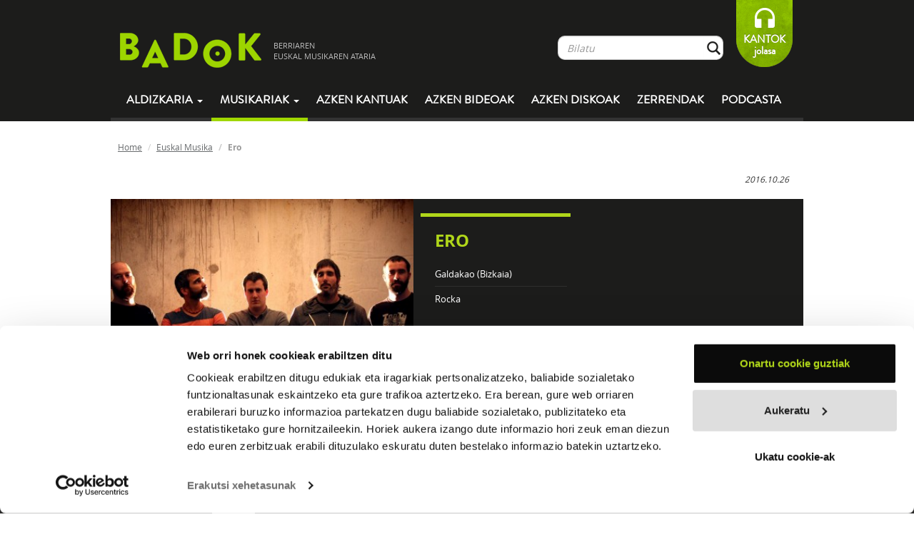

--- FILE ---
content_type: text/html; charset=UTF-8
request_url: https://www.badok.eus/euskal-musika/ero/garaiz-gaude/hitzak/_haizea-vs-horma
body_size: 9131
content:
<!DOCTYPE html>
<!--[if lt IE 7]>
<html class="no-js lt-ie9 lt-ie8 lt-ie7"> <![endif]-->
<!--[if IE 7]>
<html class="no-js lt-ie9 lt-ie8"> <![endif]-->
<!--[if IE 8]>
<html class="no-js lt-ie9"> <![endif]-->
<!--[if gt IE 8]><!-->
<html class="no-js"> <!--<![endif]-->
<head>
    <meta charset="utf-8">
    <meta http-equiv="X-UA-Compatible" content="IE=edge,chrome=1">
    <title>Badok  | Euskal-musika</title>
    <meta name="description" content="Badok musika aldizkaria">
    <meta name="viewport" content="width=device-width, initial-scale=1">
    <!--<meta name="viewport" content="width=device-width, initial-scale=1, maximum-scale=1, user-scalable=no">-->

    <link rel="stylesheet" href="https://www.badok.eus/wp-content/themes/badok-dynamic/css/fonts.css">

    <link rel="stylesheet" href="https://www.badok.eus/wp-content/themes/badok-dynamic/css/bootstrap.min.css">

    <link rel="stylesheet" href="https://www.badok.eus/wp-content/themes/badok-dynamic/css/bootstrap-theme.min.css">

    <link rel="stylesheet" href="https://www.badok.eus/wp-content/themes/badok-dynamic/css/badok.css?v=1.1">

    <script src="https://www.badok.eus/wp-content/themes/badok-dynamic/js/vendor/modernizr-2.6.2-respond-1.1.0.min.js"></script>
    <script>var idMenuActivo = "";</script>
    <link rel='stylesheet' id='yarppWidgetCss-css'  href='https://www.badok.eus/wp-content/plugins/yet-another-related-posts-plugin/style/widget.css?ver=484c70ca52d506f2857a9a1fbcbd7491' type='text/css' media='all' />
<link rel='stylesheet' id='badok_css_daterangepicker-css'  href='//cdn.jsdelivr.net/npm/daterangepicker/daterangepicker.css?ver=1769063343' type='text/css' media='all' />
<link rel='stylesheet' id='contact-form-7-css'  href='https://www.badok.eus/wp-content/plugins/contact-form-7/includes/css/styles.css?ver=4.4.1' type='text/css' media='all' />
<link rel='stylesheet' id='wordpress-popular-posts-css'  href='https://www.badok.eus/wp-content/plugins/wordpress-popular-posts/style/wpp.css?ver=3.3.3' type='text/css' media='all' />
<link rel='stylesheet' id='tablepress-default-css'  href='https://www.badok.eus/wp-content/plugins/tablepress/css/default.min.css?ver=1.4' type='text/css' media='all' />
<script type='text/javascript' src='https://www.badok.eus/wp-includes/js/jquery/jquery.js?ver=1.11.0'></script>
<script type='text/javascript' src='https://www.badok.eus/wp-includes/js/jquery/jquery-migrate.min.js?ver=1.2.1'></script>
<link rel="EditURI" type="application/rsd+xml" title="RSD" href="https://www.badok.eus/xmlrpc.php?rsd" />
<link rel="wlwmanifest" type="application/wlwmanifest+xml" href="https://www.badok.eus/wp-includes/wlwmanifest.xml" /> 
<link rel='canonical' href='https://www.badok.eus/euskal-musika/' />
<link rel='shortlink' href='https://www.badok.eus/?p=44' />
<!-- INICIO OGG METAS FOR FACEBOOK SHARE -->
<meta property="fb:app_id" content="659422140779127"/>
<meta property="og:title" content="Haizea vs horma"/>
<meta property="og:type" content="article"/>
<meta property="og:url" content="https://www.badok.eus/euskal-musika/ero/garaiz-gaude/hitzak/_haizea-vs-horma"/>
<meta property="og:image" content="https://www.badok.eus/wp-content/uploads/2016/10/ero-azala-150x150.jpg" />
<meta property="og:description" content="Garaiz gaude - Ero"/>
<!-- FIN OGG METAS FOR FACEBOOK SHARE -->				<!-- WordPress Popular Posts v3.3.3 -->
				<script type="text/javascript">//<![CDATA[

					var sampling_active = 0;
					var sampling_rate   = 100;
					var do_request = false;

					if ( !sampling_active ) {
						do_request = true;
					} else {
						var num = Math.floor(Math.random() * sampling_rate) + 1;
						do_request = ( 1 === num );
					}

					if ( do_request ) {

						// Create XMLHttpRequest object and set variables
						var xhr = ( window.XMLHttpRequest )
						  ? new XMLHttpRequest()
						  : new ActiveXObject( "Microsoft.XMLHTTP" ),
						url = 'https://www.badok.eus/wp-admin/admin-ajax.php',
						params = 'action=update_views_ajax&token=2963aef82b&wpp_id=44';
						// Set request method and target URL
						xhr.open( "POST", url, true );
						// Set request header
						xhr.setRequestHeader( "Content-type", "application/x-www-form-urlencoded" );
						// Hook into onreadystatechange
						xhr.onreadystatechange = function() {
							if ( 4 === xhr.readyState && 200 === xhr.status ) {
								if ( window.console && window.console.log ) {
									window.console.log( xhr.responseText );
								}
							}
						};
						// Send request
						xhr.send( params );

					}

				//]]></script>
				<!-- End WordPress Popular Posts v3.3.3 -->
				    <style>
        /*.esk_iframe {*/
            /*position: absolute;*/
            /*top: 0;*/
            /*bottom: 0;*/
            /*right: 0;*/
            /*left: 5px;*/
            /*margin: 0;*/
            /*padding: 0;*/
            /*height: 100%;*/
            /*display: block;*/
            /*width: 100%;*/
            /*border: none;*/
            /*max-width: 100%*/
        /*}*/

        /*.esk_iframe.iframe_front {*/
            /*top: 295px;*/
        /*}*/
        .esk_iframe {
            width: 300px;
            height: 300px;
            overflow: hidden;
        }
    </style>
	<script>
		(function(i,s,o,g,r,a,m){i['GoogleAnalyticsObject']=r;i[r]=i[r]||function(){
			(i[r].q=i[r].q||[]).push(arguments)},i[r].l=1*new Date();a=s.createElement(o),
			m=s.getElementsByTagName(o)[0];a.async=1;a.src=g;m.parentNode.insertBefore(a,m)
		})(window,document,'script','//www.google-analytics.com/analytics.js','ga');

		ga('create', 'UA-12425142-1', 'badok.eus');
		ga('send', 'pageview');

	</script>
	<!-- Google tag (gtag.js) -->
	<script async src="https://www.googletagmanager.com/gtag/js?id=G-QY9JB97RXN"></script>
	<script>
	  window.dataLayer = window.dataLayer || [];
	  function gtag(){dataLayer.push(arguments);}
	  gtag('js', new Date());

	  gtag('config', 'G-QY9JB97RXN');
	</script>
    <script id="Cookiebot" src="https://consent.cookiebot.com/uc.js" data-cbid="9447d4a7-c4c9-49a0-9e12-e7436848ef65" data-blockingmode="auto" type="text/javascript"></script>
</head>
<body  class="page page-id-44 page-template-default">
<!--[if lt IE 7]>
<p class="chromeframe">You are using an <strong>outdated</strong> browser. Please <a href="http://browsehappy.com/">upgrade
    your browser</a> or <a href="http://www.google.com/chromeframe/?redirect=true">activate Google Chrome Frame</a> to
    improve your experience.</p>
<![endif]-->
<div id="goiburua" class="navbar navbar-inverse">
    <div class="container">
        <div id="goiburu_goia">
            <div class="navbar-header">
                <button type="button" class="navbar-toggle" data-toggle="collapse" data-target=".navbar-collapse">
                    <span class="icon-bar"></span>
                    <span class="icon-bar"></span>
                    <span class="icon-bar"></span>
                </button>
            </div>
            <a id="logo" class="tot navbar-brand" href="https://www.badok.eus/">
                <img src="https://www.badok.eus/wp-content/themes/badok-dynamic/img/logo_handia.png" alt="logo_handia"/>
                <span>BERRIAREN<BR/> EUSKAL MUSIKAREN ATARIA</span>
            </a>

            <p id="loading"></p>

            <div id="menu_bil" class="navbar-collapse collapse navbar-right hidden-xs">
                <ul class="nav navbar-nav">
                    <li>
                        <form class="" role="form" method="get" id="bilatzaile_form" action="https://www.badok.eus/bilatzaile?search=">
                            <a class="tot" id="bilatzaile_lotura" href="">Bilatu</a>

                            <div id="bilatzaile_top" class="input-group">
                                <input id="bil_input" type="text" class="form-control" name="s" placeholder="Bilatu" value="" autocomplete="off"/>
                                <span class="input-group-btn">
                                    <button class="btn form-control btn-bilatu" type="submit">&nbsp;</button>
                                </span>
                            </div>
                            <div id="bil_result">
                                <div class="col-md-8">
                                    <p>
                                        <a href="" id="bilatzaile_taldeak_url" class="tot">
                                            <strong>TALDEAK</strong>
                                            <span id="bilatzaile_taldeak_count" class="bil_result_counter"></span>
                                            <span class="bil_result_gustiak">IKUSI GUZTIAK</span>
                                        </a>
                                    </p>
                                    <ul id="bilatzaile_taldeak"></ul>
                                </div>
                                <div class="col-md-8">
                                    <p>
                                        <a href="" id="bilatzaile_abestiak_url" class="tot">
                                            <strong>ABESTIAK</strong>
                                            <span id="bilatzaile_abestiak_count" class="bil_result_counter"></span>
                                            <span class="bil_result_gustiak">IKUSI GUZTIAK</span>
                                        </a>
                                    </p>
                                    <ul id="bilatzaile_abestiak"></ul>
                                </div>
                                <div class="col-md-8">
                                    <p>
                                        <a href="" id="bilatzaile_diskoak_url" class="tot">
                                            <strong>DISKOAK</strong>
                                            <span id="bilatzaile_diskoak_count" class="bil_result_counter"></span>
                                            <span class="bil_result_gustiak">IKUSI GUZTIAK</span>
                                        </a>
                                    </p>
                                    <ul id="bilatzaile_diskoak"></ul>
                                </div>
                                <div class="col-md-8">
                                    <p>
                                        <a href="" id="bilatzaile_hitzak_url" class="tot">
                                            <strong>HITZAK</strong>
                                            <span id="bilatzaile_hitzak_count" class="bil_result_counter"></span>
                                            <span class="bil_result_gustiak">IKUSI GUZTIAK</span>
                                        </a>
                                    </p>
                                    <ul id="bilatzaile_hitzak"></ul>
                                </div>
                                <div class="col-md-8">
                                    <p>
                                        <a href="" id="bilatzaile_egileak_url" class="tot">
                                            <strong>EGILEAK</strong>
                                            <span id="bilatzaile_egileak_count" class="bil_result_counter"></span>
                                            <span class="bil_result_gustiak">IKUSI GUZTIAK</span>
                                        </a>
                                    </p>
                                    <ul id="bilatzaile_egileak"></ul>
                                </div>
                            </div>
                        </form>
                    </li>
                    <li>
<!--                        <a class="tot" id="lagundu" href="--><!--">-->
<!--                            LAGUNDU-->
<!--                        </a>-->
                        <a id="lagundu" href="https://www.badok.eus/kantok/" target="_blank">
                            KANTOK<br>jolasa
                        </a>
                    </li>
                </ul>
            </div>
        </div>
        <div id="menua" class="navbar-collapse collapse">
            <ul class="nav navbar-nav">
				<li class="hidden-sm hidden-md hidden-lg">
					<form role="form" method="get" id="searchform_mobile" action="https://www.badok.eus/bilatzaile?search=" style="padding: 15px 12px; margin: 0;">
						<a style="display: none;" class="tot" id="searchform_mobile_bilatzaile_lotura" href="">Bilatu</a>

						<div class="input-group">
							<input type="text" class="form-control" name="search" id="s" placeholder="Bilatu" value="" autocomplete="off"/>
							<span class="input-group-btn">
								<button class="btn form-control btn-bilatu" type="submit">&nbsp;</button>
							</span>
						</div>
					</form>					
				</li>
                <li class="dropdown">
                    <a href="#" id="mnAldizkaria" class="dropdown-toggle" data-toggle="dropdown">
                        Aldizkaria <b class="caret"></b>
                    </a>
                    <ul class="dropdown-menu">
                        <li><a class="tot" href="https://www.badok.eus/berritan/">Berritan</a></li>
                        <li><a class="tot" href="https://www.badok.eus/elkarrizketak/">Elkarrizketak</a></li>
                        <li><a class="tot" href="https://www.badok.eus/historia/">Historia</a></li>
                        <li><a class="tot" href="https://www.badok.eus/kontzertuak/">Kontzertuak</a></li>
                        <li><a class="tot" href="https://www.badok.eus/zuzenean/">Zuzenean</a></li>
                        <li><a class="tot" href="https://www.badok.eus/bloga/">BLOGA</a></li>
                    </ul>
                </li>
                <li class="dropdown hidden-xs">
                    <a id="mnMusikaria" href="#" class="dropdown-toggle active" data-toggle="dropdown">Musikariak
                        <b class="caret"></b></a>
                    <ul class="dropdown-menu">
                        <li><a class="tot" href="https://www.badok.eus/euskal-musikak/">GUZTIAK</a></li>
                        <li><a class="tot" href="https://www.badok.eus/euskal-musikak/afrobeata">Afrobeata</a></li><li><a class="tot" href="https://www.badok.eus/euskal-musikak/ahots-polifonia">Ahots-polifonia</a></li><li><a class="tot" href="https://www.badok.eus/euskal-musikak/ambient-a">Ambient-a</a></li><li><a class="tot" href="https://www.badok.eus/euskal-musikak/bertsoa">Bertsoa</a></li><li><a class="tot" href="https://www.badok.eus/euskal-musikak/black-metala">Black Metala</a></li><li><a class="tot" href="https://www.badok.eus/euskal-musikak/bluesa">Bluesa</a></li><li><a class="tot" href="https://www.badok.eus/euskal-musikak/Countrya">Countrya</a></li><li><a class="tot" href="https://www.badok.eus/euskal-musikak/cumbia">Cumbia</a></li><li><a class="tot" href="https://www.badok.eus/euskal-musikak/dance">Dance</a></li><li><a class="tot" href="https://www.badok.eus/euskal-musikak/dream-pop">Dream-pop</a></li><li><a class="tot" href="https://www.badok.eus/euskal-musikak/elektronikoa">Elektronikoa</a></li><li><a class="tot" href="https://www.badok.eus/euskal-musikak/esperimentala">Esperimentala</a></li><li><a class="tot" href="https://www.badok.eus/euskal-musikak/flamenkoa">Flamenkoa</a></li><li><a class="tot" href="https://www.badok.eus/euskal-musikak/pop-folka">Folk-popa</a></li><li><a class="tot" href="https://www.badok.eus/euskal-musikak/folk-rocka">Folk-rocka</a></li><li><a class="tot" href="https://www.badok.eus/euskal-musikak/folka">Folka</a></li><li><a class="tot" href="https://www.badok.eus/euskal-musikak/funka">Funka</a></li><li><a class="tot" href="https://www.badok.eus/euskal-musikak/hardcorea">Hardcorea</a></li><li><a class="tot" href="https://www.badok.eus/euskal-musikak/herri-kanta">Herri kanta</a></li><li><a class="tot" href="https://www.badok.eus/euskal-musikak/jazz-rocka">Jazz-rocka</a></li><li><a class="tot" href="https://www.badok.eus/euskal-musikak/kantautorea">Kantautorea</a></li><li><a class="tot" href="https://www.badok.eus/euskal-musikak/merengea">Merengea</a></li><li><a class="tot" href="https://www.badok.eus/euskal-musikak/metala">Metala</a></li><li><a class="tot" href="https://www.badok.eus/euskal-musikak/noise-rocka">Noise-Rocka</a></li><li><a class="tot" href="https://www.badok.eus/euskal-musikak/plaza">Plaza</a></li><li><a class="tot" href="https://www.badok.eus/euskal-musikak/pop-elektronikoa">Pop elektronikoa</a></li><li><a class="tot" href="https://www.badok.eus/euskal-musikak/pop-rocka">Pop-rocka</a></li><li><a class="tot" href="https://www.badok.eus/euskal-musikak/popa">Popa</a></li><li><a class="tot" href="https://www.badok.eus/euskal-musikak/Progresiboa">Progresiboa</a></li><li><a class="tot" href="https://www.badok.eus/euskal-musikak/punk-rocka">Punk-rocka</a></li><li><a class="tot" href="https://www.badok.eus/euskal-musikak/punka">Punka</a></li><li><a class="tot" href="https://www.badok.eus/euskal-musikak/rapa">Rapa</a></li><li><a class="tot" href="https://www.badok.eus/euskal-musikak/reggaea">Reggaea</a></li><li><a class="tot" href="https://www.badok.eus/euskal-musikak/rockrolla">Rock&rolla</a></li><li><a class="tot" href="https://www.badok.eus/euskal-musikak/rocka">Rocka</a></li><li><a class="tot" href="https://www.badok.eus/euskal-musikak/salsa">Salsa</a></li><li><a class="tot" href="https://www.badok.eus/euskal-musikak/ska">Ska</a></li><li><a class="tot" href="https://www.badok.eus/euskal-musikak/soula">Soula</a></li><li><a class="tot" href="https://www.badok.eus/euskal-musikak/stonerra">Stonerra</a></li><li><a class="tot" href="https://www.badok.eus/euskal-musikak/swinga">Swinga</a></li><li><a class="tot" href="https://www.badok.eus/euskal-musikak/triki-popa">Triki-popa</a></li><li><a class="tot" href="https://www.badok.eus/euskal-musikak/trikitia">Trikitia</a></li><li><a class="tot" href="https://www.badok.eus/euskal-musikak/urban">Urban</a></li>                    </ul>
                </li>
                <li class="visible-xs"><a class="tot" href="https://www.badok.eus/euskal-musikak/">Musikariak</a>
                </li>
                <li>
                    <a id="mnAzken" class="tot"
                       href="https://www.badok.eus/azken-kantuak/">
                        Azken kantuak
                    </a>
                </li>
                <li>
                    <a id="mnAzkenBideoak" class="tot"
                       href="https://www.badok.eus/azken-bideoak/">
                        Azken bideoak
                    </a>
                </li>
                <li>
                    <a id="mnAzkenDiskoak" class="tot"
                       href="https://www.badok.eus/azken-diskoak/">
                        Azken diskoak
                    </a>
                </li>
                <li class="visible-xs">
                    <a id="mnKantok" class=""
                       href="https://www.badok.eus/kantok/" target="_blank">
                        Kantok jolasa
                    </a>
                </li>
                <li>
                    <a id="mnZerrenda" class="tot" href="https://www.badok.eus/zerrendak/">Zerrendak</a>
                </li>
                <li>
                    <a id="mnPodcast" class="tot" href="https://www.badok.eus/podcast/">Podcasta</a>
                </li>
            </ul>
        </div>
        <!--/.navbar-collapse -->
    </div>
</div>
<div id="playerajax">

        <div id="edukia" class="container">
        <div id="ogi-mamiak" class="row hidden-xs">
            <ol class="breadcrumb">
                <li><a class="tot" href="https://www.badok.eus/">Home</a></li>
                <li><a class="tot" href="https://www.badok.eus/euskal-musikak">Euskal Musika</a></li>
                <li class="active">Ero</li>
            </ol>
        </div>
        <div class="row konpartitu">
            <div class="col-md-7 col-md-push-7">
                <iframe    src="//www.facebook.com/plugins/like.php?href=https%3A%2F%2Fwww.badok.eus%2Feuskal-musika%2Fero&amp;width=200px&amp;layout=button_count&amp;action=like&amp;show_faces=false&amp;share=false&amp;height=21&amp;appId=659422140779127        " scrolling="no" frameborder="0" style="border:none; overflow:hidden; height:21px; width:110px;" allowTransparency="true"></iframe><iframe allowtransparency="true" frameborder="0" scrolling="no"   src="https://platform.twitter.com/widgets/tweet_button.html?url=https%3A%2F%2Fwww.badok.eus%2Feuskal-musika%2Fero&amp;via=badokinfo&amp;text=&amp;lang=eu&amp;hashtags=&quot;badok      "  style="width:130px; height:20px;"></iframe>            </div>

            <em><small class="pull-right">
            
            2016.10.26
            </small></em>

        </div>
        <div class="row perfila">
            <div class="col-md-7 col-sm-7 col-sm-7 nomargin nopadding">
                <img width="401" src="https://www.badok.eus/wp-content/uploads/2016/10/ero-taldea-401x322.jpg" alt="Ero"/>            </div>
            <div class="col-md-9 col-sm-9 esk">
                <div class="row">
                    <div class="col-md-7">
                        
                        <h1>Ero</h1>
                        
                        <ul>
                                                                                        <li><!--<strong>Herria:</strong> -->Galdakao (Bizkaia)</li>
                                                        <li><strong></strong>Rocka</li>                                                                                </ul>

                    </div>
                    <div class="col-md-9 minibio  hidden-xs">
                        <div class="taldeintro_more">
                                                    </div>
                    </div>
                </div>
            </div>
        </div>
        <div class="row taldea_atalak">
            <ul class="nav nav-tabs">
                <li>
                    <a href="https://www.badok.eus/euskal-musika/ero#diskografia" class="tot">
                        DISKOGRAFIA
                    </a>
                </li>
                <li class="hidden-xs">
                    <a href="https://www.badok.eus/euskal-musika/ero#entzutenak" class="tot">
                        GEHIEN ENTZUNAK
                    </a>
                </li>
                <li>
                    <a href="https://www.badok.eus/euskal-musika/ero#biografia" class="tot">
                        BIOGRAFIA
                    </a>
                </li>
                <li class="hidden-xs">
                    <a href="https://www.badok.eus/euskal-musika/ero#bideoak" class="tot">
                        BIDEOAK
                    </a>
                </li>
                <li class="hidden-xs active">
                    <a href="https://www.badok.eus/euskal-musika/ero#hitzak" class="tot">
                        HITZAK
                    </a>
                </li>
                <li class="hidden-xs hidden-sm">
                    <a href="https://www.badok.eus/euskal-musika/ero#talde_erlazionatuak" class="tot">
                        TALDE ERLAZIONATUAK
                    </a>
                </li>
            </ul>
        </div>
        <div class="row taldea_atalak_content">
        <div class="tab-content">
        <div class="tab-pane lista_diskak" id="diskografia">
                    </div>
                <div class="tab-pane" id="entzutenak">
            <div class="row">
                            </div>
        </div>
        <div class="tab-pane" id="biografia">
                    </div>
        <div class="tab-pane" id="bideoak">
            <div class="row kutxa_a"><div class="col-md-3"><a href="#bideoak_detaile_377" data-toggle="tab"><img width="150" src="https://www.badok.eus/wp-content/uploads/2015/01/Captura-de-pantalla-2015-01-30-a-las-14.53.32-150x150.png" alt="Elite"/></a><p class="tit"><a href="#bideoak_detaile_377" data-toggle="tab">Elite</a></p><p class="subtit"></p></div><div class="col-md-3"><a href="#bideoak_detaile_378" data-toggle="tab"><img width="150" src="https://www.badok.eus/wp-content/uploads/2015/01/Captura-de-pantalla-2015-01-30-a-las-14.55.44-150x150.png" alt="Koherentzia"/></a><p class="tit"><a href="#bideoak_detaile_378" data-toggle="tab">Koherentzia</a></p><p class="subtit"></p></div><div class="col-md-3"><a href="#bideoak_detaile_379" data-toggle="tab"><img width="150" src="https://www.badok.eus/wp-content/uploads/2015/01/Captura-de-pantalla-2015-01-30-a-las-14.57.15-150x150.png" alt="Bidaiatzen"/></a><p class="tit"><a href="#bideoak_detaile_379" data-toggle="tab">Bidaiatzen</a></p><p class="subtit"></p></div><div class="col-md-3"><a href="#bideoak_detaile_867" data-toggle="tab"><img width="150" src="https://www.badok.eus/wp-content/uploads/2017/01/Captura-de-pantalla-2017-01-10-a-las-17.03.22-150x150.png" alt="Haizea vs. horma"/></a><p class="tit"><a href="#bideoak_detaile_867" data-toggle="tab">Haizea vs. horma</a></p><p class="subtit"><p>Egilea: Tamara Lucarini</p>
</p></div></div>        </div>
        <div class="tab-pane" id="bideoak_detaile_377">                        <p class="pag_aurrekoa">
                            <a href="#bideoak" data-toggle="tab"><strong>Atzera</strong></a>
                        </p>
                        <h1>Elite</h1><iframe width="560" height="315"
                            src="//www.youtube.com/embed/yRoHODzsCqY"
                            frameborder="0" allowfullscreen></iframe><p></p></div><div class="tab-pane" id="bideoak_detaile_378">                        <p class="pag_aurrekoa">
                            <a href="#bideoak" data-toggle="tab"><strong>Atzera</strong></a>
                        </p>
                        <h1>Koherentzia</h1><iframe width="560" height="315"
                            src="//www.youtube.com/embed/l3z2BRrQBnQ"
                            frameborder="0" allowfullscreen></iframe><p></p></div><div class="tab-pane" id="bideoak_detaile_379">                        <p class="pag_aurrekoa">
                            <a href="#bideoak" data-toggle="tab"><strong>Atzera</strong></a>
                        </p>
                        <h1>Bidaiatzen</h1><iframe width="560" height="315"
                            src="//www.youtube.com/embed/KUP2MsUoW0o"
                            frameborder="0" allowfullscreen></iframe><p></p></div><div class="tab-pane" id="bideoak_detaile_867">                        <p class="pag_aurrekoa">
                            <a href="#bideoak" data-toggle="tab"><strong>Atzera</strong></a>
                        </p>
                        <h1>Haizea vs. horma</h1><iframe width="560" height="315"
                            src="//www.youtube.com/embed/T-y-ga_xQkc"
                            frameborder="0" allowfullscreen></iframe><p><p>Egilea: Tamara Lucarini</p>
</p></div>        <div class="tab-pane lista_diskak active" id="hitzak">
                                            <div class="tab-pane lista_diskak" id="hitzak_detaile_25126">
                        <div class="row">
                            <div class="col-md-2">
                                <p class="pag_aurrekoa">
                                    <a href="javascript:history.back()"><strong>Atzera</strong></a>
                                </p>
                            </div>
                            <div class="col-md-7 hitza">
                                <h1>Haizea vs horma</h1>

                                <p>Kabroi hoien eskutan utzi dugu bizitza<br />
eta astindu gaituzte etengabe<br />
Axolagabe daude gogo txarrez agintzen<br />
urteak dira eta okerrera goaz</p>
<p>Haizea hormaren kontra joka<br />
eta momentuz<br />
norabidez aldatzeko ez gara<br />
gauza izan</p>
<p>Biharraren zain egon eta atzokoa ahaztu<br />
Euskal herrian posiblea da?<br />
Odol xurgatzaileen irriak dirauela<br />
honen amaiera gertuago da</p>
<p>Haizea hormaren kontra joka<br />
eta momentuz<br />
norabidez aldatzeko ez gara<br />
gauza izan</p>
<p>Haizea hormaren kontra joka<br />
baina orain<br />
norabide berria hartuko du<br />
egoerak</p>
<p>Egunetik egunera etsipenak dirau<br />
ergel kopurua handitzen ikustean<br />
Zonbi armada argia jarraitzen<br />
ardiak bailira otsoa gurtzen<br />
Zu ta ni orain geldiezinak gara<br />
beraien harresia kolpeka eraisten<br />
mehatxuari aurre egiten<br />
kolpez-kolpe gurea eraikitzen<br />
gure etorkizunean lekurik ez dutelako<br />
gurea ez bada ez delako izango</p>
<p>Hormaren kontra joka baina orain<br />
norabide berria hartuko du<br />
etorkizunak</p>
                            </div>
                            <div class="row konpartitu">
                                <div class="col-md-7">
                                    <iframe    src="//www.facebook.com/plugins/like.php?href=https%3A%2F%2Fwww.badok.eus%2Feuskal-musika%2Fero%2Fgaraiz-gaude%2Fhitzak%2F_haizea-vs-horma&amp;width=200px&amp;layout=button_count&amp;action=like&amp;show_faces=false&amp;share=false&amp;height=21&amp;appId=659422140779127        " scrolling="no" frameborder="0" style="border:none; overflow:hidden; height:21px; width:110px;" allowTransparency="true"></iframe><iframe allowtransparency="true" frameborder="0" scrolling="no"   src="https://platform.twitter.com/widgets/tweet_button.html?url=https%3A%2F%2Fwww.badok.eus%2Feuskal-musika%2Fero%2Fgaraiz-gaude%2Fhitzak%2F_haizea-vs-horma&amp;via=badokinfo&amp;text=&amp;lang=eu&amp;hashtags=&quot;badok      "  style="width:130px; height:20px;"></iframe>                                </div>
                            </div>
                        </div>
                    </div>
                        </div>
        <div class="tab-pane" id="talde_erlazionatuak">
                    </div>
        </div>
        </div>

        </div> <!-- /container -->

                    <script>
                function addEvent(element, evnt, funct) {
                    if (element.attachEvent)
                        return element.attachEvent('on' + evnt, funct);
                    else
                        return element.addEventListener(evnt, funct, false);
                }
                addEvent(window, "load", function () {
                    var hash = 'garaiz-gaude';
                    console.log(hash);
                    if (hash != '') {
                        if (jQuery('.nav-tabs a[href="' + hash + '"]').length) {
                            jQuery('.nav-tabs a').filter('a[href="' + hash + '"]').tab('show');
                        }
                        var altura = jQuery('.taldea_atalak').offset().top
                                                jQuery("html, body").animate({ scrollTop: altura }, 1000);
                    }
                });

                if ("euskal_musica_fragment" in window) {
                    var fragment = 'garaiz-gaude';
                    var is_admin_bar_showing = false;
                    is_admin_bar_showing = false;
                    euskal_musica_fragment(fragment, is_admin_bar_showing);
                }

            </script>
            
<script>idMenuActivo = "#mnMusikaria";</script>

</div>

<footer>
    <div id="estekak">
        <div class="container">
            <div class="row visible-xs">
                <div class="col-md-3 sare_sozialak">
                    <a href="#"><img src="https://www.badok.eus/wp-content/themes/badok-dynamic/img/ico_fb.png" alt="facebook icon"/></a>
                    <a href="#"><img src="https://www.badok.eus/wp-content/themes/badok-dynamic/img/ico_tw.png" alt="twitter icon"/></a>
                </div>
            </div>
            <div class="row visible-xs">
                <div class="col-md-3 estekak_mobile">
                    <p><a class="tot" href="https://www.badok.eus/azken-kantuak/">AZKEN KANTUAK</a></p>

                    <p><a class="tot" href="https://www.badok.eus/zerrendak/">ZERRENDAK</a></p>

                    <p><a class="tot" href="https://www.badok.eus/euskal-musikak/">MUSIKARIAK</a></p>
                </div>
                <div class="col-xs-7">
                    <a href="http://www.wegetit.eu/eu/" target="_blank" title="Diseinua Wegetit"><img width="45" src="https://www.badok.eus/wp-content/themes/badok-dynamic/img/wgt_cre.png" alt="WeGetIt logo"/></a>
                </div>
                <div class="col-xs-9">
                    <a href="http://www.ideable.net" target="_blank" title="Garapena Ideable" ><img width="60" src="https://www.badok.eus/wp-content/themes/badok-dynamic/img/idbl_cre.png" alt="Ideable logo"/></a>
                </div>
                <div class="col-xs-7">
                    diseinua
                </div>
                <div class="col-xs-9">
                    garapena
                </div>
            </div>
            <div class="row hidden-xs">
                <div class="col-md-4 hidden-sm nomargin nopadding kredituak">
                    <div class="col-md-7">
                        <a href="http://www.wegetit.eu/eu/" target="_blank" title="Diseinua Wegetit"><img width="75" src="https://www.badok.eus/wp-content/themes/badok-dynamic/img/wgt_cre.png" alt="WeGetIt logo"/></a>
                    </div>
                    <div class="col-md-9">
                        <a href="http://www.ideable.net" target="_blank" title="Garapena Ideable" ><img width="100" src="https://www.badok.eus/wp-content/themes/badok-dynamic/img/idbl_cre.png" alt="Ideable logo"/></a>
                    </div>
                    <div class="col-md-7">
                        diseinua
                    </div>
                    <div class="col-md-9">
                        garapena
                    </div>
                </div>
                <div class="col-md-3 col-sm-4 lodi">
                    <p><a class="tot" href="https://www.badok.eus/berritan/">MUSIKA ALDIZKARIA</a></p>

                    <p><a class="tot" href="https://www.badok.eus/euskal-musikak/">MUSIKARIAK</a></p>

                    <p><a class="tot" href="https://www.badok.eus/azken-kantuak/">AZKEN KANTUAK</a></p>

                    <p><a class="tot" href="https://www.badok.eus/azken-bideoak/">AZKEN BIDEOAK</a></p>

                    <p><a class="tot" href="https://www.badok.eus/zerrendak/">ZERRENDAK</a></p>
                </div>
                <div class="col-md-3 col-sm-4 lodi">
                    <p><a class="tot" href="https://www.badok.eus/badok-ezagutu/">Badok ezagutu</a></p>

                    <p><a class="tot" href="https://www.badok.eus/babesleak/">Babesleak</a></p>

                    <p><a class="tot" href="https://www.badok.eus/faqs/">Ohiko galderak (FAQ)</a></p>

                    <p><a class="tot" href="https://www.badok.eus/nola-erabili/">Nola erabili Badok</a></p>
                </div>
                <div class="col-md-3 col-sm-4 ">
                    <p><a class="tot" href="https://www.badok.eus/bloga/">Bloga</a></p>

                    <p><a class="tot" href="https://www.badok.eus/kontaktua/">Kontaktua</a></p>

                    <p><a class="tot" href="https://www.badok.eus/buletina/">Egin Badok-en buletinaren harpidetza</a></p>
                </div>
                <div class="col-md-3 col-sm-4 "> 
					<p style="font-size: 0.8em;">Kultura eta Hizkuntza Politika Sailak (Hizkuntza Politikarako Sailburuordetzak) diruz lagundua</p>
					<img src="https://www.badok.eus/wp-content/uploads/2019/12/GV_Cultura-blanco.png" style="max-width: 100%;">
                </div>
            </div>
            <div class="row visible-sm kredituak">
                <div class="col-sm-7">
                    <a href="http://www.wegetit.eu/eu/" target="_blank" title="Diseinua Wegetit"><img width="45" src="https://www.badok.eus/wp-content/themes/badok-dynamic/img/wgt_cre.png" alt="WeGetIt logo"/></a>
                </div>
                <div class="col-sm-9">
                    <a href="http://www.ideable.net" target="_blank" title="Garapena Ideable" ><img width="60" src="https://www.badok.eus/wp-content/themes/badok-dynamic/img/idbl_cre.png" alt="Ideable logo"/></a>
                </div>
                <div class="col-sm-7">
                    diseinua
                </div>
                <div class="col-sm-9">
                    garapena
                </div>
            </div>
        </div>
    </div>
    <div id="markak" class="container hidden-xs">
        <img src="https://www.badok.eus/wp-content/themes/badok-dynamic/img/oina_markak.png" class="hidden-xs" alt="oina markak"/>
    </div>
    <div id="copy" class="container">
        <p>
            <a class="tot" href="https://www.badok.eus/legeoharra/">Lege oharra</a> &nbsp;
            <a class="tot" href="https://www.badok.eus/pribatutasuna/">Pribatutasuna</a> &nbsp;
            <a class="tot" href="https://www.badok.eus/cookie-politika/">Cookie politika</a>
        </p>
        <br><br><br>
    </div>
</footer>

<script>
    var baseHomeURL = " https://www.badok.eus";
    var baseScriptsURL = "https://www.badok.eus/wp-content/themes/badok-dynamic";
    var basePluginsURL = "https://www.badok.eus/wp-content/plugins/badok/server_processing.php?";
    var rssFeedURL = "https://www.badok.eus/wp-content/plugins/badok/rss_berria.php";
</script>

<!--<script src="https://www.youtube.com/iframe_api"></script>-->
<script src="https://w.soundcloud.com/player/api.js"></script>

<script src="//ajax.googleapis.com/ajax/libs/jquery/1.10.1/jquery.min.js"></script>
<script>window.jQuery || document.write('<script src="https://www.badok.eus/wp-content/themes/badok-dynamic/js/vendor/jquery-1.10.1.min.js"><\/script>')</script>
<script src="https://ajax.googleapis.com/ajax/libs/jqueryui/1.10.0/jquery-ui.min.js"></script>

<script src="https://www.badok.eus/wp-content/themes/badok-dynamic/js/vendor/bootstrap.min.js"></script>

<script src="https://www.badok.eus/wp-content/themes/badok-dynamic/js/plugins.js"></script>
<script src="https://www.badok.eus/wp-content/themes/badok-dynamic/js/main.js?ver=1769063343"></script>

<script src="https://www.badok.eus/wp-content/themes/badok-dynamic/js/player/jquery.pjax.js?ver=2.0.1"></script>
<script src="https://www.badok.eus/wp-content/themes/badok-dynamic/js/player/pjaxy.js"></script>
<script src="https://www.badok.eus/wp-content/themes/badok-dynamic/js/player/jquery.jplayer.min.js"></script>
<script src="https://www.badok.eus/wp-content/themes/badok-dynamic/js/player/soundmanager2-nodebug-jsmin.js"></script>
<script src="https://cdns-files.deezer.com/js/min/dz.js"></script>
<script src="https://www.badok.eus/wp-content/themes/badok-dynamic/js/player/store.min.js"></script>
<script src="https://www.badok.eus/wp-content/themes/badok-dynamic/js/player/isMobile.min.js"></script>
<script src="https://www.badok.eus/wp-content/themes/badok-dynamic/js/player/soundcloud.player.api.js"></script>
<script src="https://www.badok.eus/wp-content/themes/badok-dynamic/js/player/sc-player.js"></script>
<script src="https://www.badok.eus/wp-content/themes/badok-dynamic/js/player/bowser.min.js"></script>
<script src="https://www.badok.eus/wp-content/themes/badok-dynamic/js/readmore.min.js"></script>

<!-- player -->

<div id="bpl_transp"></div>
<div id="bpl">
    <div class="container">
        <div id="bdplayer">
            <div id="bEzk">
                <div id="bpl_controls_ext">
                </div>
                <div id="bpl_controls">
                    <a id="bPrev" class="bpl_control" href="#" title="Aurrekoa"></a>
                    <a id="bPlay" class="bpl_control" href="#" title="Play"></a>
                    <a id="bStop" class="bpl_control" href="#" title="Pause"></a>
                    <a id="bNext" class="bpl_control" href="#" title="Hurrengoa"></a>
                </div>
                <div id="bpl_img" >
                    <img id="bCarat" src="https://www.badok.eus/wp-content/themes/badok-dynamic/img/badok/76_76.png" alt="diskoa" >
                </div>
            </div>
            <div id="bEskSpotify">
            </div>
            <div id="bEsk">
                <div id="bpl_info">
                    <p><span id="bArtist" class="bpl_taldea"></span></p>
                    <p><span id="bTitle" class="bpl_abestia"></span></p>
                </div>
                <div id="bpl_list">
                    <a id="bPlaylistShow" href="#" title="Erakutsi erreprodukzio zerrenda"><img src="https://www.badok.eus/wp-content/themes/badok-dynamic/img/bpl_list.png" alt="Playlist" /></a>
                </div>
                <div id="bpl_bideo">
                    <a id="bBideoShow" href="#" title="Erakutsi bideoa"><img src="https://www.badok.eus/wp-content/themes/badok-dynamic/img/player/sh_video.png" alt="Bideoa" /></a>
                </div>
                <div id="bpl_vol">
                    <div id="slider_volume" class="progressbarvol" >
                        <div class="bar"></div>
                        <div class="volume_posit"></div>
                    </div>
                </div>
                <div id="bpl_sources">
                    <small id="bSources"></small>
                </div>
                <div id="bpl_prog">
                    <div id="slider_seek" class="progressbarplay">
                        <div class="bar"></div>
                        <div class="prog_bar_posit"></div>
                    </div>
                </div>
            </div>
            <div id="bBideo" >
                <div class="cab_cerrar">
                    <a id="ocultar_video" href="#" title="Leihoa itxi"><img src="https://www.badok.eus/wp-content/themes/badok-dynamic/img/minimizar.png" alt="Leihoa itxi"/></a>
                </div>
                <div id="bBideoSource">
                </div>
            </div>
            <div id="bLista" >
                <div class="cab_cerrar">
                    <a id="ocultar_lista" href="#" title="Leihoa itxi"><img src="https://www.badok.eus/wp-content/themes/badok-dynamic/img/minimizar.png" alt="Leihoa itxi"/></a>
                    <a id="bPlaylistEmpty" href="#" title="Zerrenda hustu">Zerrenda hustu</a>
                </div>
                <ul></ul>
            </div>
            <div id="fuentePlayer"></div>
        </div>
    </div>
</div>


<script type='text/javascript' src='//cdn.jsdelivr.net/momentjs/latest/moment.min.js?ver=1769063343'></script>
<script type='text/javascript' src='//cdn.jsdelivr.net/npm/daterangepicker/daterangepicker.min.js?ver=1769063343'></script>
<script type='text/javascript' src='https://www.badok.eus/wp-content/plugins/contact-form-7/includes/js/jquery.form.min.js?ver=3.51.0-2014.06.20'></script>
<script type='text/javascript'>
/* <![CDATA[ */
var _wpcf7 = {"loaderUrl":"https:\/\/www.badok.eus\/wp-content\/plugins\/contact-form-7\/images\/ajax-loader.gif","recaptchaEmpty":"Please verify that you are not a robot.","sending":"Bidaltzen...","cached":"1"};
/* ]]> */
</script>
<script type='text/javascript' src='https://www.badok.eus/wp-content/plugins/contact-form-7/includes/js/scripts.js?ver=4.4.1'></script>
        <script type="text/javascript">
            function AI_responsive_widget() {
                jQuery('object.StefanoAI-youtube-responsive').each(function () {
                    jQuery(this).parent('.fluid-width-video-wrapper').removeClass('fluid-width-video-wrapper').removeAttr('style').css('width', '100%').css('display', 'block');
                    jQuery(this).children('.fluid-width-video-wrapper').removeClass('fluid-width-video-wrapper').removeAttr('style').css('width', '100%').css('display', 'block');
                    var width = jQuery(this).parent().innerWidth();
                    var maxwidth = jQuery(this).css('max-width').replace(/px/, '');
                    var pl = parseInt(jQuery(this).parent().css('padding-left').replace(/px/, ''));
                    var pr = parseInt(jQuery(this).parent().css('padding-right').replace(/px/, ''));
                    width = width - pl - pr;
                    if (maxwidth < width) {
                        width = maxwidth;
                    }
                    var ratio = jQuery(this).attr('data-ratio');
                    if (typeof ratio == 'undefined') {
                        ratio = 16 / 9;
                    }
                    jQuery(this).css('width', width + "px");
                    jQuery(this).css('height', width / ratio + "px");
                    jQuery(this).find('iframe').css('width', width + "px");
                    jQuery(this).find('iframe').css('height', width / ratio + "px");
                });
            }
            if (typeof jQuery !== 'undefined') {
                jQuery(document).ready(function () {
                    setTimeout(function () {
                        jQuery("div[data-iframe='StefanoAI-youtube-widget-responsive']").each(function () {
                            var iframe = jQuery("<iframe></iframe>");
                            jQuery.each(this.attributes, function () {
                                if (this.name == 'data-iframe' || this.name == 'data-')
                                    return;
                                iframe.attr(this.name.replace(/^data-/, ''), this.value);
                            });
                            jQuery(iframe).insertAfter(jQuery(this));
                            jQuery(this).remove();
                        });
                                        AI_responsive_widget();
                    }, 50);
                });
                jQuery(window).resize(function () {
                    AI_responsive_widget();
                });
            }
                </script>
        </body>
</html>

--- FILE ---
content_type: application/javascript
request_url: https://www.badok.eus/wp-content/themes/badok-dynamic/js/player/pjaxy.js
body_size: 763
content:
var bplayer = null;
var navTab = '';

$(document).ready(function() {

    var pjaxy_core = {
        container: "#playerajax",
        header: "header#branding > a img"
    }

    $(document).on('pjax:send', function() {
        $('#loading').show()
    })
    $(document).on('pjax:complete', function() {
        $('#loading').hide();
        jQuery('#bil_result').hide();
    })

    $(document).on('pjax:success', function() {
        ga('set', 'location', window.location.href);
        ga('send', 'pageview');
    });

    // clase propia a todos los enlaces conocidos
    $("body").on('click', '.tot', function(event) {
        console.log("click " + $(this).text());
        navTab = typeof event.target.hash !== 'undefined' ? event.target.hash : '';

        $("#menua > ul > li.dropdown").removeClass("open").removeClass("in");
        $("#menua").removeClass("in");

        $.pjax.click(event, pjaxy_core.container);
        event.stopPropagation();
        event.preventDefault();
        return false;
    });

    // clase propia a todos los enlaces conocidos
    $("ul.wpp-list li").on('click', 'a', function(event) {
        console.log("click " + $(this).text());

        $("#menua > ul > li.dropdown").removeClass("open");

        $.pjax.click(event, pjaxy_core.container);
        event.stopPropagation();
        event.preventDefault();
        return false;
    });

    $("body").on('click', '#biografia a:has(img)', function(event) {
        console.log("click " + $(this).text());
        event.stopPropagation();
        event.preventDefault();
        return false;
    });

    $("body").on('click', '.posta a:has(img)', function(event) {
        console.log("click " + $(this).text());
        event.stopPropagation();
        event.preventDefault();
        return false;
    });

    $(pjaxy_core.container).on('pjax:end', function(){
        if(typeof(pjaxy_page_info) != 'undefined') {
            $('body').attr('class', pjaxy_page_info.body_class);
            $('head title').html(pjaxy_page_info.page_title);
            if(pjaxy_page_info.header_img && pjaxy_core.header) {
                $(pjaxy_core.header).attr('src', pjaxy_page_info.header_img)
                    .attr('width', pjaxy_page_info.header_width)
                    .attr('height', pjaxy_page_info.header_height);
            }
        }
        if (window.location.hash != '' && navTab != '') {
            if (jQuery('.nav-tabs a[href="' + navTab + '"]').length) {
                jQuery('.nav a').filter('a[href="' + navTab + '"]').tab('show');
                jQuery("html, body").animate({ scrollTop: jQuery('.taldea_atalak').offset().top }, 0);
            }
        }
        navTab = '';
        $("#menua ul li a").removeClass("active");
        $(idMenuActivo).addClass("active");
        // twitter
        $.getScript("//platform.twitter.com/widgets.js");
    });

    $(pjaxy_core.container).on('pjax:timeout', function(){
        return false;
    });


});